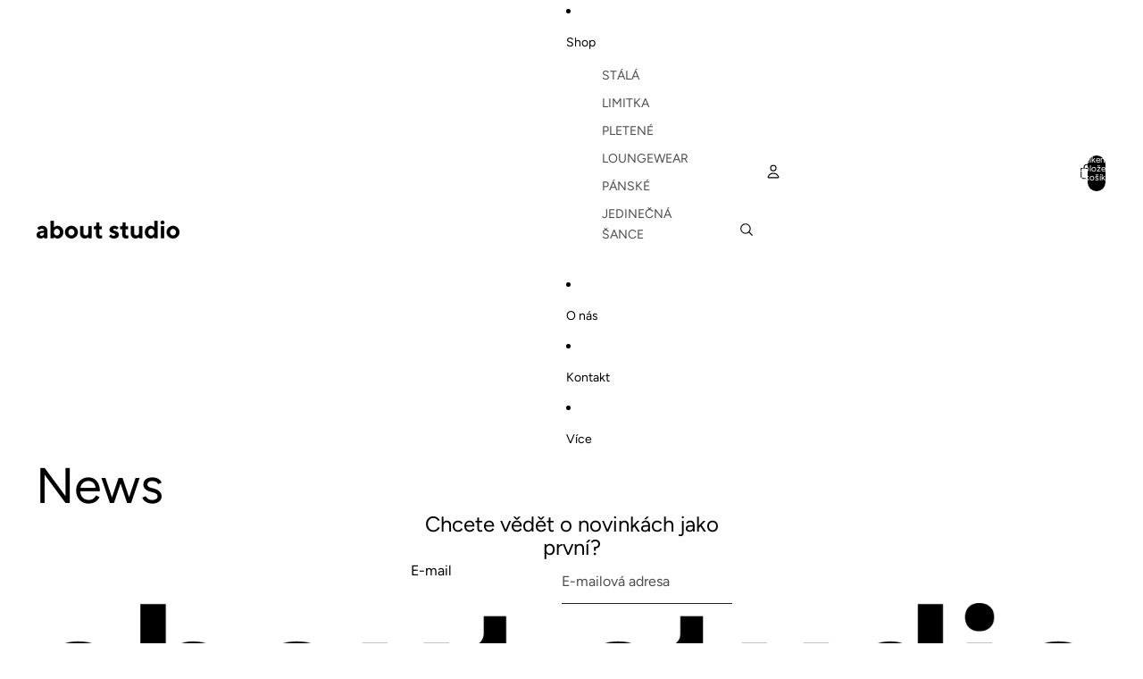

--- FILE ---
content_type: text/css
request_url: https://aboutstudio.cz/cdn/shop/t/9/assets/custom.css?v=169410563127550574631762111484
body_size: -410
content:
.table-sizes .sizes-th-b{font-weight:600;font-size:.9rem;line-height:1;text-align:center}.table-sizes .sizes-td-bl{font-weight:600;font-size:.85rem;border-top:1px solid rgb(184,183,183);padding-inline:10px auto;text-align:left;line-height:1.1;letter-spacing:.3px}.table-sizes .sizes-td{font-weight:400;font-size:.85rem;line-height:1;border-top:1px solid rgb(184,183,183);padding-inline:10px}.table-sizes table caption{display:none}.product-color-myswatches{margin-top:5px;display:flex;gap:6px;flex-wrap:wrap}.product-color-myswatches .swatch{width:16px;height:16px;border:1px solid #ccc;border-radius:3px;display:inline-block}accordion-custom>details[open] .details{border-bottom:none!important}.details__heading{font-size:1rem;margin:5px}.cart__summary-inner label input,.cart__summary-inner label{transform:scale(1.4);cursor:pointer;margin-left:-9px}.variant-option__button-label{border:2px solid transparent;border-radius:4px;transition:all .2s ease;cursor:pointer}.variant-option__button-label:hover{border-color:#0003}.variant-option__button-label[style*=background-color] input:checked~*,.variant-option__button-label[style*=background-color][data-current-checked=true]{background-color:inherit!important;color:inherit!important}.variant-option__button-label[style*=background-color]{background-color:inherit!important}
/*# sourceMappingURL=/cdn/shop/t/9/assets/custom.css.map?v=169410563127550574631762111484 */
